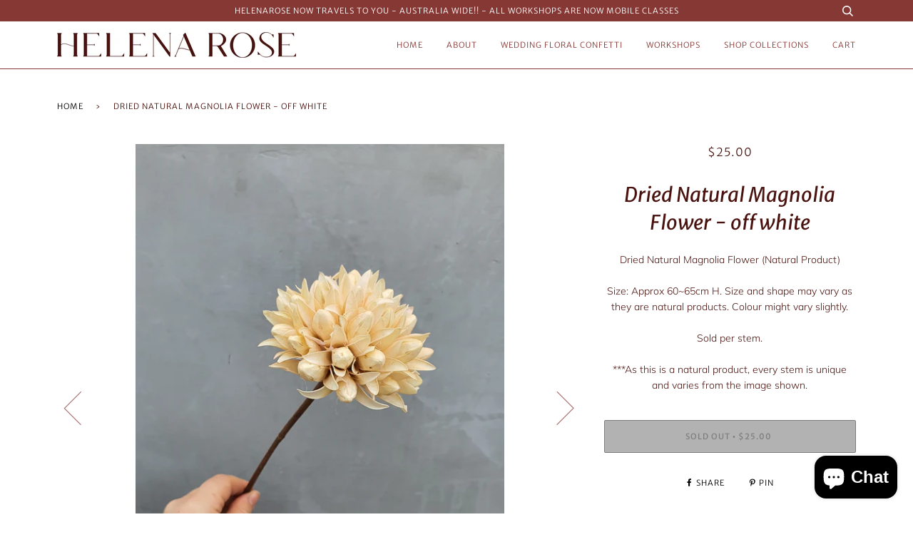

--- FILE ---
content_type: text/css
request_url: https://www.helenarose.com.au/cdn/shop/t/5/assets/ets_instagram_shopping_slider.css?v=72780607149301768311627904068
body_size: 6571
content:
@import"https://maxcdn.bootstrapcdn.com/font-awesome/4.7.0/css/font-awesome.min.css";body.compensate-for-scrollbar{overflow:hidden}.fancybox-active{height:auto}.fancybox-is-hidden{left:-9999px;margin:0;position:absolute!important;top:-9999px;visibility:hidden}.fancybox-container{-webkit-backface-visibility:hidden;height:100%;left:0;outline:0;position:fixed;-webkit-tap-highlight-color:transparent;top:0;-ms-touch-action:manipulation;touch-action:manipulation;transform:translateZ(0);width:100%;z-index:99992}.fancybox-container *{box-sizing:border-box}.fancybox-bg,.fancybox-inner,.fancybox-outer,.fancybox-stage{bottom:0;left:0;position:absolute;right:0;top:0}.fancybox-outer{-webkit-overflow-scrolling:touch;overflow-y:auto}.fancybox-bg{background:#1e1e1e;opacity:0;transition-duration:inherit;transition-property:opacity;transition-timing-function:cubic-bezier(.47,0,.74,.71)}.fancybox-is-open .fancybox-bg{opacity:.9;transition-timing-function:cubic-bezier(.22,.61,.36,1)}.fancybox-caption,.fancybox-infobar,.fancybox-navigation .fancybox-button,.fancybox-toolbar{direction:ltr;opacity:0;position:absolute;transition:opacity .25s ease,visibility 0s ease .25s;visibility:hidden;z-index:99997}.fancybox-show-caption .fancybox-caption,.fancybox-show-infobar .fancybox-infobar,.fancybox-show-nav .fancybox-navigation .fancybox-button,.fancybox-show-toolbar .fancybox-toolbar{opacity:1;transition:opacity .25s ease 0s,visibility 0s ease 0s;visibility:visible}.fancybox-infobar{color:#ccc;font-size:13px;-webkit-font-smoothing:subpixel-antialiased;height:44px;left:0;line-height:44px;min-width:44px;mix-blend-mode:difference;padding:0 10px;pointer-events:none;top:0;-webkit-touch-callout:none;-webkit-user-select:none;-moz-user-select:none;-ms-user-select:none;user-select:none}.fancybox-toolbar{right:0;top:0}.fancybox-stage{direction:ltr;overflow:visible;transform:translateZ(0);z-index:99994}.fancybox-is-open .fancybox-stage{overflow:hidden}.fancybox-slide{-webkit-backface-visibility:hidden;display:none;height:100%;left:0;outline:0;overflow:auto;-webkit-overflow-scrolling:touch;padding:44px;position:absolute;text-align:center;top:0;transition-property:transform,opacity;white-space:normal;width:100%;z-index:99994}.fancybox-slide:before{content:"";display:inline-block;font-size:0;height:100%;vertical-align:middle;width:0}.fancybox-is-sliding .fancybox-slide,.fancybox-slide--current,.fancybox-slide--next,.fancybox-slide--previous{display:block}.fancybox-slide--image{overflow:hidden;padding:44px 0}.fancybox-slide--image:before{display:none}.fancybox-slide--html{padding:6px}.fancybox-content{background:#fff;display:inline-block;margin:0;max-width:100%;overflow:auto;-webkit-overflow-scrolling:touch;padding:44px;position:relative;text-align:left;vertical-align:middle}.fancybox-slide--image .fancybox-content{animation-timing-function:cubic-bezier(.5,0,.14,1);-webkit-backface-visibility:hidden;background:0 0;background-repeat:no-repeat;background-size:100% 100%;left:0;max-width:none;overflow:visible;padding:0;position:absolute;top:0;transform-origin:top left;transition-property:transform,opacity;-webkit-user-select:none;-moz-user-select:none;-ms-user-select:none;user-select:none;z-index:99995}.fancybox-can-zoomOut .fancybox-content{cursor:zoom-out}.fancybox-can-zoomIn .fancybox-content{cursor:zoom-in}.fancybox-can-pan .fancybox-content,.fancybox-can-swipe .fancybox-content{cursor:grab}.fancybox-is-grabbing .fancybox-content{cursor:grabbing}.fancybox-container [data-selectable=true]{cursor:text}.fancybox-image,.fancybox-spaceball{background:0 0;border:0;height:100%;left:0;margin:0;max-height:none;max-width:none;padding:0;position:absolute;top:0;-webkit-user-select:none;-moz-user-select:none;-ms-user-select:none;user-select:none;width:100%}.fancybox-spaceball{z-index:1}.fancybox-slide--iframe .fancybox-content,.fancybox-slide--map .fancybox-content,.fancybox-slide--pdf .fancybox-content,.fancybox-slide--video .fancybox-content{height:100%;overflow:visible;padding:0;width:100%}.fancybox-slide--video .fancybox-content{background:#000}.fancybox-slide--map .fancybox-content{background:#e5e3df}.fancybox-slide--iframe .fancybox-content{background:#fff}.fancybox-iframe,.fancybox-video{background:0 0;border:0;display:block;height:100%;margin:0;overflow:hidden;padding:0;width:100%}.fancybox-iframe{left:0;position:absolute;top:0}.fancybox-error{background:#fff;cursor:default;max-width:400px;padding:40px;width:100%}.fancybox-error p{color:#444;font-size:16px;line-height:20px;margin:0;padding:0}.fancybox-button{background:#1e1e1e99;border:0;border-radius:0;box-shadow:none;cursor:pointer;display:inline-block;height:44px;margin:0;padding:10px;position:relative;transition:color .2s;vertical-align:top;visibility:inherit;width:44px}.fancybox-button,.fancybox-button:link,.fancybox-button:visited{color:#ccc}.fancybox-button:hover{color:#fff}.fancybox-button:focus{outline:0}.fancybox-button.fancybox-focus{outline:1px dotted}.fancybox-button[disabled],.fancybox-button[disabled]:hover{color:#888;cursor:default;outline:0}.fancybox-button div{height:100%}.fancybox-button svg{display:block;height:100%;overflow:visible;position:relative;width:100%}.fancybox-button svg path{fill:currentColor;stroke-width:0}.fancybox-button--fsenter svg:nth-child(2),.fancybox-button--fsexit svg:first-child,.fancybox-button--pause svg:first-child,.fancybox-button--play svg:nth-child(2){display:none}.fancybox-progress{background:#ff5268;height:2px;left:0;position:absolute;right:0;top:0;transform:scaleX(0);transform-origin:0;transition-property:transform;transition-timing-function:linear;z-index:99998}.fancybox-close-small{background:0 0;border:0;border-radius:0;color:#ccc;cursor:pointer;opacity:.8;padding:8px;position:absolute;right:-12px;top:-44px;z-index:401}.fancybox-close-small:hover{color:#fff;opacity:1}.fancybox-slide--html .fancybox-close-small{color:currentColor;padding:10px;right:0;top:0}.fancybox-slide--image.fancybox-is-scaling .fancybox-content{overflow:hidden}.fancybox-is-scaling .fancybox-close-small,.fancybox-is-zoomable.fancybox-can-pan .fancybox-close-small{display:none}.fancybox-navigation .fancybox-button{background-clip:content-box;height:100px;opacity:0;position:absolute;top:calc(50% - 50px);width:70px}.fancybox-navigation .fancybox-button div{padding:7px}.fancybox-navigation .fancybox-button--arrow_left{left:0;left:env(safe-area-inset-left);padding:31px 26px 31px 6px}.fancybox-navigation .fancybox-button--arrow_right{padding:31px 6px 31px 26px;right:0;right:env(safe-area-inset-right)}.fancybox-caption{background:linear-gradient(0deg,rgba(0,0,0,.85) 0,rgba(0,0,0,.3) 50%,rgba(0,0,0,.15) 65%,rgba(0,0,0,.075) 75.5%,rgba(0,0,0,.037) 82.85%,rgba(0,0,0,.019) 88%,transparent);bottom:0;color:#eee;font-size:14px;font-weight:400;left:0;line-height:1.5;padding:75px 44px 25px;pointer-events:none;right:0;text-align:center;z-index:99996}@supports (padding:max(0px)){.fancybox-caption{padding:75px max(44px,env(safe-area-inset-right)) max(25px,env(safe-area-inset-bottom)) max(44px,env(safe-area-inset-left))}}.fancybox-caption--separate{margin-top:-50px}.fancybox-caption__body{max-height:50vh;overflow:auto;pointer-events:all}.fancybox-caption a,.fancybox-caption a:link,.fancybox-caption a:visited{color:#ccc;text-decoration:none}.fancybox-caption a:hover{color:#fff;text-decoration:underline}.fancybox-loading{animation:a 1s linear infinite;background:0 0;border:4px solid #888;border-bottom-color:#fff;border-radius:50%;height:50px;left:50%;margin:-25px 0 0 -25px;opacity:.7;padding:0;position:absolute;top:50%;width:50px;z-index:99999}@keyframes a{to{transform:rotate(1turn)}}.fancybox-animated{transition-timing-function:cubic-bezier(0,0,.25,1)}.fancybox-fx-slide.fancybox-slide--previous{opacity:0;transform:translate3d(-100%,0,0)}.fancybox-fx-slide.fancybox-slide--next{opacity:0;transform:translate3d(100%,0,0)}.fancybox-fx-slide.fancybox-slide--current{opacity:1;transform:translateZ(0)}.fancybox-fx-fade.fancybox-slide--next,.fancybox-fx-fade.fancybox-slide--previous{opacity:0;transition-timing-function:cubic-bezier(.19,1,.22,1)}.fancybox-fx-fade.fancybox-slide--current{opacity:1}.fancybox-fx-zoom-in-out.fancybox-slide--previous{opacity:0;transform:scale3d(1.5,1.5,1.5)}.fancybox-fx-zoom-in-out.fancybox-slide--next{opacity:0;transform:scale3d(.5,.5,.5)}.fancybox-fx-zoom-in-out.fancybox-slide--current{opacity:1;transform:scaleX(1)}.fancybox-fx-rotate.fancybox-slide--previous{opacity:0;transform:rotate(-1turn)}.fancybox-fx-rotate.fancybox-slide--next{opacity:0;transform:rotate(1turn)}.fancybox-fx-rotate.fancybox-slide--current{opacity:1;transform:rotate(0)}.fancybox-fx-circular.fancybox-slide--previous{opacity:0;transform:scale3d(0,0,0) translate3d(-100%,0,0)}.fancybox-fx-circular.fancybox-slide--next{opacity:0;transform:scale3d(0,0,0) translate3d(100%,0,0)}.fancybox-fx-circular.fancybox-slide--current{opacity:1;transform:scaleX(1) translateZ(0)}.fancybox-fx-tube.fancybox-slide--previous{transform:translate3d(-100%,0,0) scale(.1) skew(-10deg)}.fancybox-fx-tube.fancybox-slide--next{transform:translate3d(100%,0,0) scale(.1) skew(10deg)}.fancybox-fx-tube.fancybox-slide--current{transform:translateZ(0) scale(1)}@media (max-height:576px){.fancybox-slide{padding-left:6px;padding-right:6px}.fancybox-slide--image{padding:6px 0}.fancybox-close-small{right:-6px}.fancybox-slide--image .fancybox-close-small{background:#4e4e4e;color:#f2f4f6;height:36px;opacity:1;padding:6px;right:0;top:0;width:36px}.fancybox-caption{padding-left:12px;padding-right:12px}@supports (padding:max(0px)){.fancybox-caption{padding-left:max(12px,env(safe-area-inset-left));padding-right:max(12px,env(safe-area-inset-right))}}}.fancybox-share{background:#f4f4f4;border-radius:3px;max-width:90%;padding:30px;text-align:center}.fancybox-share h1{color:#222;font-size:35px;font-weight:700;margin:0 0 20px}.fancybox-share p{margin:0;padding:0}.fancybox-share__button{border:0;border-radius:3px;display:inline-block;font-size:14px;font-weight:700;line-height:40px;margin:0 5px 10px;min-width:130px;padding:0 15px;text-decoration:none;transition:all .2s;-webkit-user-select:none;-moz-user-select:none;-ms-user-select:none;user-select:none;white-space:nowrap}.fancybox-share__button:link,.fancybox-share__button:visited{color:#fff}.fancybox-share__button:hover{text-decoration:none}.fancybox-share__button--fb{background:#3b5998}.fancybox-share__button--fb:hover{background:#344e86}.fancybox-share__button--pt{background:#bd081d}.fancybox-share__button--pt:hover{background:#aa0719}.fancybox-share__button--tw{background:#1da1f2}.fancybox-share__button--tw:hover{background:#0d95e8}.fancybox-share__button svg{height:25px;margin-right:7px;position:relative;top:-1px;vertical-align:middle;width:25px}.fancybox-share__button svg path{fill:#fff}.fancybox-share__input{background:0 0;border:0;border-bottom:1px solid #d7d7d7;border-radius:0;color:#5d5b5b;font-size:14px;margin:10px 0 0;outline:0;padding:10px 15px;width:100%}.fancybox-thumbs{background:#ddd;bottom:0;display:none;margin:0;-webkit-overflow-scrolling:touch;-ms-overflow-style:-ms-autohiding-scrollbar;padding:2px 2px 4px;position:absolute;right:0;-webkit-tap-highlight-color:transparent;top:0;width:212px;z-index:99995}.fancybox-thumbs-x{overflow-x:auto;overflow-y:hidden}.fancybox-show-thumbs .fancybox-thumbs{display:block}.fancybox-show-thumbs .fancybox-inner{right:212px}.fancybox-thumbs__list{font-size:0;height:100%;list-style:none;margin:0;overflow-x:hidden;overflow-y:auto;padding:0;position:absolute;position:relative;white-space:nowrap;width:100%}.fancybox-thumbs-x .fancybox-thumbs__list{overflow:hidden}.fancybox-thumbs-y .fancybox-thumbs__list::-webkit-scrollbar{width:7px}.fancybox-thumbs-y .fancybox-thumbs__list::-webkit-scrollbar-track{background:#fff;border-radius:10px;box-shadow:inset 0 0 6px #0000004d}.fancybox-thumbs-y .fancybox-thumbs__list::-webkit-scrollbar-thumb{background:#2a2a2a;border-radius:10px}.fancybox-thumbs__list a{-webkit-backface-visibility:hidden;backface-visibility:hidden;background-color:#0000001a;background-position:50%;background-repeat:no-repeat;background-size:cover;cursor:pointer;float:left;height:75px;margin:2px;max-height:calc(100% - 8px);max-width:calc(50% - 4px);outline:0;overflow:hidden;padding:0;position:relative;-webkit-tap-highlight-color:transparent;width:100px}.fancybox-thumbs__list a:before{border:6px solid #ff5268;bottom:0;content:"";left:0;opacity:0;position:absolute;right:0;top:0;transition:all .2s cubic-bezier(.25,.46,.45,.94);z-index:99991}.fancybox-thumbs__list a:focus:before{opacity:.5}.fancybox-thumbs__list a.fancybox-thumbs-active:before{opacity:1}@media (max-width:576px){.fancybox-thumbs{width:110px}.fancybox-show-thumbs .fancybox-inner{right:110px}.fancybox-thumbs__list a{max-width:calc(100% - 10px)}}.slick-slider{position:relative;display:block;box-sizing:border-box;-webkit-user-select:none;-moz-user-select:none;-ms-user-select:none;user-select:none;-webkit-touch-callout:none;-khtml-user-select:none;-ms-touch-action:pan-y;touch-action:pan-y;-webkit-tap-highlight-color:transparent}.slick-list{position:relative;display:block;overflow:hidden;margin:0;padding:0}.slick-list:focus{outline:0}.slick-list.dragging{cursor:pointer;cursor:hand}.slick-slider .slick-list,.slick-slider .slick-track{-webkit-transform:translate3d(0,0,0);-moz-transform:translate3d(0,0,0);-ms-transform:translate3d(0,0,0);-o-transform:translate3d(0,0,0);transform:translateZ(0)}.slick-track{position:relative;top:0;left:0;display:block;margin-right:auto}.slick-track:after,.slick-track:before{display:table;content:""}.slick-track:after{clear:both}.slick-loading .slick-track{visibility:hidden}.slick-slide{display:none;float:left;height:100%;min-height:1px}[dir=rtl] .slick-slide{float:right}.slick-slide img{display:block}.slick-slide.slick-loading img{display:none}.slick-slide.dragging img{pointer-events:none}.slick-initialized .slick-slide{display:block}.slick-loading .slick-slide{visibility:hidden}.slick-vertical .slick-slide{display:block;height:auto;border:1px solid transparent}.slick-arrow.slick-hidden{display:none}.ets-iss-section{background:#fff;padding:25px 0;display:none}.shopify-section.ets-iss-section{display:none}@media (max-width:991px){.ets-iss-section{padding:20px 15px}}.ets-instagram-ss{display:inline-block;width:100%}img.ets-iss-img{max-width:none}.eiss-item{float:left;display:block}.eiss-col-1{width:8.33333333%}.eiss-col-2{width:16.66666667%}.eiss-col-3{width:25%}.eiss-col-4{width:33.33333333%}.eiss-col-6{width:50%}.eiss-col-12,.eiss-slick-slide.slick-slider .eiss-col-1,.eiss-slick-slide.slick-slider .eiss-col-12,.eiss-slick-slide.slick-slider .eiss-col-2,.eiss-slick-slide.slick-slider .eiss-col-3,.eiss-slick-slide.slick-slider .eiss-col-4,.eiss-slick-slide.slick-slider .eiss-col-6{width:100%}.eiss-loadmore-box{width:100%;text-align:center;padding:35px 0;display:inline-block}.eiss-btn-loadmore{background:-webkit-gradient(linear,left top,left bottom,from(white),to(#f9fafb));background:linear-gradient(to bottom,#fff,#f9fafb);border:1px solid #c4cdd5;-webkit-box-shadow:0 1px 0 0 rgba(22,29,37,.05);box-shadow:0 1px #161d250d;border-radius:3px;line-height:1.6rem;color:#212b36;-webkit-transition-property:background,border,-webkit-box-shadow;transition-property:background,border,-webkit-box-shadow;transition-property:background,border,box-shadow;transition-property:background,border,box-shadow,-webkit-box-shadow;-webkit-transition-timing-function:cubic-bezier(.64,0,.35,1);transition-timing-function:cubic-bezier(.64,0,.35,1);-webkit-transition-duration:.2s;transition-duration:.2s;-webkit-tap-highlight-color:transparent}.eiss-btn-loadmore:focus,.eiss-btn-loadmore:hover{background:-webkit-gradient(linear,left top,left bottom,from(#f9fafb),to(#f4f6f8));background:linear-gradient(to bottom,#f9fafb,#f4f6f8);border-color:#c4cdd5;-webkit-box-shadow:0 1px 0 0 rgba(22,29,37,.05);box-shadow:0 1px #161d250d;color:#212b36;outline:0}.eiss-outer-img{position:relative;width:100%;height:100%;display:block;overflow:hidden}.eiss-photo-params{position:absolute;bottom:0;width:100%;height:30px;padding:3px 10px;background:#0000 linear-gradient(transparent,#0000002e,#0006) repeat scroll 0 0;background:#0000 -o-linear-gradient(transparent,rgba(0,0,0,.18),rgba(0,0,0,.4)) repeat scroll 0 0;background:#0000 -webkit-linear-gradient(transparent,rgba(0,0,0,.18),rgba(0,0,0,.4)) repeat scroll 0 0;color:#fff}.eiss-outer-img .eiss-photo-params{bottom:0}.eiss-photo-params:before{content:"";position:absolute;top:0;left:0;width:100%;height:1px;background:#fff3}.eiss-photo-params .eiss-comments,.eiss-photo-params .eiss-likes{margin-right:10px;float:left;cursor:initial}.eiss-photo-params .eiss-likes:before{content:"\f08a";font-family:fontawesome;font-size:13px;padding-right:3px}.eiss-photo-params .eiss-comments:before{content:"\f0e5";font-family:fontawesome;font-size:13px;padding-right:3px}a.eiss-view-photo-detail{color:#fff;float:right;cursor:pointer;font-size:0;border-color:transparent!important}a.eiss-view-photo-detail:focus,a.eiss-view-photo-detail:hover{color:#ddd}.eiss-view-photo-detail:before{content:"\f16d";font-family:Fontawesome;font-size:16px}.eiss-img-sm .eiss-photo-params{height:20px;padding:2px 5px;line-height:18px}.eiss-img-sm .eiss-photo-params .eiss-comments,.eiss-img-sm .eiss-photo-params .eiss-likes{margin-right:5px;font-size:12px}.eiss-img-sm .eiss-photo-params .eiss-comment:before,.eiss-img-sm .eiss-photo-params .eiss-likes:before{font-size:12px}.eiss-img-sm .eiss-photo-params a.eiss-view-photo-detail{text-decoration:none}.eiss-img-sm .eiss-view-photo-detail:before{font-size:13px}.eiss-img-xs .eiss-photo-params{height:18px;padding:2px 5px}.eiss-img-xs .eiss-photo-params .eiss-comments,.eiss-img-xs .eiss-photo-params .eiss-likes{margin-right:5px;font-size:11px}.eiss-img-xs .eiss-photo-params .eiss-comments:before,.eiss-img-xs .eiss-photo-params .eiss-likes:before{font-size:10px}.eiss-img-xs .eiss-photo-params a.eiss-view-photo-detail{text-decoration:none}.eiss-img-xs .eiss-view-photo-detail:before{font-size:11px}.eiss-loader{border:3px solid #f3f3f3;border-radius:50%;border-top:3px solid #999;border-bottom:3px solid #999;width:30px;height:30px;-webkit-animation:eiss-spin 2s linear infinite;animation:eiss-spin 1s linear infinite;display:inline-block}@-webkit-keyframes eiss-spin{0%{-webkit-transform:rotate(0)}to{-webkit-transform:rotate(360deg)}}@keyframes eiss-spin{0%{transform:rotate(0)}to{transform:rotate(360deg)}}.eiss-loading{width:100%;padding:15px;text-align:center;display:inline-block}.ets-iss-section-heading{width:100%;display:inline-block;padding-bottom:15px}.ets-iss-section-heading.heading-center{text-align:center;padding-bottom:30px}.eiss-section-heading-title{display:block;float:left;width:auto}.ets-iss-section-heading.heading-center .eiss-section-heading-title{float:initial;width:100%}.ets-iss-setion-title{text-transform:uppercase;color:#333;font-weight:700;font-size:24px;margin-bottom:15px!important}.ets-iss-section-heading.heading-center .eiss-section-heading-title .ets-iss-setion-title{margin-bottom:5px!important}.ets-iss-section a:after,.ets-iss-section a:before{border:none!important}a.eiss-fancybox-item{position:initial;opacity:1}a.eiss-link-profile{font-style:italic;color:#999;transition:all ease .1s;font-size:14px;border:none!important;text-decoration:none}a.eiss-link-profile:hover{color:#2fb5d2}.eiss-btn-link-profile,a.eiss-btn-link-profile{padding:5px 15px!important;border:1px solid #c2002e;background:#c2002e;color:#fff;border-radius:3px;transition:all ease .1s;float:right;text-decoration:none}.eiss-btn-link-profile:focus,.eiss-btn-link-profile:hover,a.eiss-btn-link-profile:focus,a.eiss-btn-link-profile:hover{background:#910011;color:#f2f2f2;border-color:#910011}.eiss-btn-link-profile:before{content:"\f16d";font-family:Fontawesome;margin-right:7px}.eiss-link-image-grab{background:#c2002e;border:1px solid #c2002e;border-radius:3px;color:#fff;display:none;padding:4px 10px;font-size:12px;text-transform:uppercase;position:absolute;top:45%;left:38%}.eiss-link-image-grab:before{content:"\f16d";display:inline-block;font-family:FontAwesome;text-align:center;margin-right:3px}.eiss-link-image-grab:focus,.eiss-link-image-grab:hover,a.eiss-link-image-grab:focus,a.eiss-link-image-grab:hover{color:#f2f2f2;background:#910011;border-color:#910011}.eiss-outer-img:hover .eiss-link-image-grab{display:block}.eiss-play-icon{position:absolute;top:50%;left:50%}.eiss-play-icon:before{position:absolute;top:50%;left:50%;transform:translate3d(-50%,-50%,0);-webkit-transform:translate3d(-50%,-50%,0);font-family:Fontawesome;font-size:25px;color:#1e1e1ecc;opacity:.4;width:44px;content:"\f04b";height:44px;background-color:#fff;line-height:44px;text-align:center;padding-left:5px;border-radius:50%}.eiss-img-sm .eiss-play-icon:before,.eiss-img-xs .eiss-play-icon:before{width:34px;height:34px;line-height:34px;font-size:20px}.eiss-text-loading{position:relative;top:-8px}.eiss-fancybox.fancybox-is-open .fancybox-stage{overflow:auto;text-align:center}.eiss-fancybox .eiss-fancybox-slide{width:100%;float:none;height:auto;padding-left:calc((100% - 1100px)/2);padding-right:calc((100% - 1100px)/2);text-align:center;box-sizing:border-box}.eiss-fancybox .fancybox-inner{height:100%;float:left;width:100%}.eiss-fancybox .fancybox-content{position:relative!important;transform:none!important;height:auto!important;z-index:1;width:55%!important;float:left;opacity:0;background-color:transparent;cursor:default!important}.eiss-fancybox .fancybox-content .fancybox-image,.eiss-fancybox .fancybox-content .fancybox-video{height:auto;max-height:100%;position:static;max-width:100%;float:left}.eiss-fancybox .eiss-fancybox-popup-left{float:left;height:100%;margin:0;overflow:auto;position:relative;right:0;width:45%;background:#fff;padding:0;opacity:0}.eiss-fancybox-desc{text-align:left;padding:16px 16px 0;font-size:13px;display:inline-block;width:100%;word-break:break-word;color:#333}.eiss-fancybox-desc a.eiss-photo-tag,.eiss-fancybox-post-comments .eiss-comment-item .eiss-comment-text .eiss-photo-tag{color:#3897f0}.eiss-fancybox-desc a.eiss-photo-tag:focus,.eiss-fancybox-desc a.eiss-photo-tag:hover,.eiss-fancybox-post-comments .eiss-comment-item .eiss-comment-text .eiss-photo-tag:focus,.eiss-fancybox-post-comments .eiss-comment-item .eiss-comment-text .eiss-photo-tag:hover{color:#3897f0;text-decoration:underline;opacity:1}.eiss-fancybox .fancybox-close-small{display:none}@media (max-width:1231px){.eiss-fancybox .eiss-fancybox-slide{padding-left:30px;padding-right:30px}}@media (max-width:767px){.eiss-fancybox .fancybox-content{width:100%!important}.eiss-fancybox .eiss-fancybox-popup-left{width:100%!important;top:-7px;height:auto!important}.eiss-fancybox .eiss-fancybox-slide{padding-left:15px;padding-right:15px}}@media (max-width:575px){.eiss-section-heading-title{width:100%;margin-bottom:12px}.ets-iss-setion-title{margin-bottom:5px}a.eiss-btn-link-profile{display:block;float:left;font-size:13px}}.eiss-slick-slide.slick-slider .slick-prev{left:0}.eiss-slick-slide.slick-slider .slick-prev:before{content:"\f104";font-family:FontAwesome;font-size:18px}.eiss-slick-slide.slick-slider .slick-next{right:0}.eiss-slick-slide.slick-slider .slick-next:before{content:"\f105";font-family:FontAwesome;font-size:18px}.eiss-slick-slide.slick-slider .slick-next,.eiss-slick-slide.slick-slider .slick-prev{color:#333;font-size:0!important;z-index:2;width:35px;height:35px;background:#ffffffd9;visibility:hidden;transition:all ease .1s;position:absolute;top:50%;transform:translateY(-50%)}.eiss-slick-slide.slick-slider .slick-arrow{top:50%;transform:translateY(-50%);margin:0;color:#333;font-size:0;z-index:2;width:35px;height:35px;background-color:#ffffffd9;visibility:hidden;transition:all ease .1s;border-radius:0;border:none;position:absolute}.eiss-slick-slide.slick-slider .slick-arrow:before{line-height:18px}.eiss-slick-slide.slick-slider:hover .slick-next,.eiss-slick-slide.slick-slider:hover .slick-prev{visibility:visible}.eiss-slick-slide.slick-slider.eiss-slick-small .slick-next,.eiss-slick-slide.slick-slider.eiss-slick-small .slick-prev{width:15px;height:20px}.eiss-header-sm .eiss-btn-link-profile,.eiss-header-sm a.eiss-btn-link-profile{font-size:13px}.eiss-header-sm.ets-iss-section-heading{padding-bottom:5px}.eiss-header-sm .ets-iss-setion-title{margin-bottom:5px!important;font-size:18px}.eiss-header-sm .eiss-link-profile{font-size:13px}.eiss-fancybox a:active,.eiss-fancybox a:focus,.eiss-fancybox a:hover,.ets-iss-photos a:active,.ets-iss-photos a:focus,.ets-iss-photos a:hover{opacity:1}@media (max-width:767px){.eiss-img-sm a.eiss-btn-link-profile,.eiss-img-sm.eiss-btn-link-profile,.eiss-img-xs a.eiss-btn-link-profile,.eiss-img-xs.eiss-btn-link-profile{display:block!important;float:left!important;font-size:13px;margin-top:10px}}.eiss-fancybox-slide.fancybox-slide--video.fancybox-slide--current .fancybox-content:focus .eiss-photo-params,.eiss-fancybox-slide.fancybox-slide--video.fancybox-slide--current .fancybox-content:hover .eiss-photo-params{display:none}.eiss-fancybox .fancybox-content{cursor:default!important}.eiss-product-tag-item{position:absolute;font-size:12px;color:#fff!important;width:20px;height:20px;background:#000;border:1px solid #fff;text-align:center;line-height:18px;border-radius:50%;transition:all ease .1s;cursor:pointer}.eiss-product-tag-item.hidden{display:none}@media (min-width:769px){.eiss-tagged-product-item:focus,.eiss-tagged-product-item:hover{background:#000;color:#fff}}.eiss-tagged-product-item.tag-hover{background:#000;color:#fff}.eiss-tagged-product-item.tag-hover .eiss-tagged-product-item__body .eiss-product-title{color:#fff}.eiss-tagged-product-item:after{border-bottom:5px solid transparent;border-right:5px solid #fff;border-top:5px solid transparent;content:"";position:absolute;right:100%;top:50%;transform:translateY(-50%);-o-transform:translateY(-50%);-webkit-transform:translateY(-50%);transition:all ease .1s}.eiss-tagged-product-item:before{border-bottom:6px solid transparent;border-right:6px solid #ddd;border-top:6px solid transparent;content:"";position:absolute;right:100%;top:50%;transform:translateY(-50%);-o-transform:translateY(-50%);-webkit-transform:translateY(-50%);transition:all ease .1s}.eiss-tagged-product-item.tag-hover:after,.eiss-tagged-product-item.tag-hover:before{border-right-color:#000}.eiss-list-tagged-products__results.video-tags .eiss-tagged-product-item:after,.eiss-list-tagged-products__results.video-tags .eiss-tagged-product-item:before{border:none}.eiss-tagged-product-item .eiss-tagged-product-item__image{width:55px;height:55px;float:left;background:#ddd}.eiss-tagged-product-item .eiss-tagged-product-item__image img{width:100%;height:100%;object-fit:cover}.eiss-tagged-product-item .eiss-tagged-product-item__body{width:calc(100% - 155px);height:auto;float:left;padding:0 10px;text-align:left}.eiss-tagged-product-item .eiss-tagged-product-item__body .eiss-product-title{font-weight:700;font-size:14px;display:block;width:100%;overflow:hidden;color:#333}.eiss-tagged-product-item .eiss-tagged-product-item__body .eiss-variant-title{font-size:14px;display:block;width:100%;color:#999;overflow:hidden}.eiss-tagged-product-item .eiss-tagged-product-item__action{float:left;width:100px;height:55px;text-align:center;line-height:55px;font-size:13px}.eiss-list-tagged-products__results{padding:16px 16px 16px 44px;float:left;width:100%;position:relative}.eiss-list-tagged-products__results:after{content:"";height:1px;background:#eee;position:absolute;bottom:0;left:15px;right:15px}.eiss-list-tagged-products__results.video-tags{padding-left:16px}.eiss-list-tagged-products__results .eiss-tagged-product-point{position:absolute;left:-28px;top:calc(50% - 10px);width:20px;height:20px;background:#000;border:1px solid #fff;border-radius:50%;color:#fff;line-height:18px;font-size:12px;cursor:default}.eiss-fancybox-popup-left .eiss-list-product-tagged{float:left;width:100%;height:calc(100% - 65px)!important;overflow-y:auto}.eiss-fancybox-popup-left__footer{float:left;width:100%;text-align:left;position:absolute;bottom:0;left:0;padding:0;background:#fff}.eiss-fancybox-popup-left__footer_action{padding:16px;float:left;width:100%;line-height:13px;font-size:13px;color:#999;position:relative}.eiss-fancybox-popup-left__footer_action:before{content:"";height:1px;background:#eee;position:absolute;top:0;left:15px;right:15px}a.eiss-target-photo-link{color:#333;font-size:13px;line-height:30px}a.eiss-target-photo-link:before{content:"\f16d";font-family:Fontawesome;margin-right:6px}a.eiss-target-photo-link:focus,a.eiss-target-photo-link:hover{color:#3897f0;text-decoration:none}.eiss-tagged-product-item{float:left;width:100%;padding:0;border:1px solid #ddd;margin-bottom:8px;cursor:pointer;transition:all ease .1s;position:relative}a.eiss-link-target-product{color:#333;padding:5px;transition:all ease .1s;display:block;width:100%;float:left}@media (min-width:769px){a.eiss-link-target-product:focus,a.eiss-link-target-product:hover{color:#fff}}.eiss-product-tag-item.tag-hover,.eiss-product-tag-item:focus,.eiss-product-tag-item:hover{background:#fff;color:#333;border-color:#fff}.eiss-tagged-product-item.tag-hover a.eiss-link-target-product{color:#fff}.eiss-box-outer-tag-photo{position:relative;float:left}.eiss-opacity-hide{visibility:hidden}.eiss-item.eiss-opacity-hide{transition:height ease .2s}.eiss-item.eiss-opacity-hide img.ets-iss-img{visibility:hidden}.eiss-item.eiss-opacity-hide .eiss-outer-img:before{font-family:FontAwesome;content:"\f16d";color:#fff;font-size:40px;width:100%;height:100%;background:#fff;position:absolute;top:0;left:0;z-index:1;text-align:center;padding-top:calc(50% - 25px);background-image:linear-gradient(to right bottom,#ccc,#d9d9d9,#e5e5e5,#f2f2f2,#fff);background-size:400% 400%;-webkit-animation:Gradient 2s ease infinite;-moz-animation:Gradient 2s ease infinite;animation:Gradient 2s ease infinite}@-webkit-keyframes Gradient{0%{background-position:0 50%}50%{background-position:100% 50%}to{background-position:0 50%}}@-moz-keyframes Gradient{0%{background-position:0 50%}50%{background-position:100% 50%}to{background-position:0 50%}}@keyframes Gradient{0%{background-position:0 50%}50%{background-position:100% 50%}to{background-position:0 50%}}button.eiss-btn-tagged-product-add-card{position:absolute;top:15px;right:10px;padding:5px 10px;border:2px solid #fff;background:#000;color:#fff;display:none;transition:all ease .1s;font-size:12px}button.eiss-btn-tagged-product-add-card:before{content:"\f217";font-family:FontAwesome;margin-right:10px}.eiss-tagged-product-item:hover button.eiss-btn-tagged-product-add-card{display:block}button.eiss-btn-tagged-product-add-card:focus,button.eiss-btn-tagged-product-add-card:hover{background:#fff;color:#000;outline:0}.ets-instagram-ss .eiss-outer-img:hover img.eiss-filter-greyout-hover,.ets-instagram-ss img.eiss-filter-greyout{filter:grayscale(1);-o-filter:grayscale(1);-ms-filter:grayscale(1);-moz-filter:grayscale(1);-webkit-filter:grayscale(1)}.ets-instagram-ss .eiss-outer-img:hover img.eiss-filter-sepia-hover,.ets-instagram-ss img.eiss-filter-sepia{filter:sepia(50%);-o-filter:sepia(50%);-ms-filter:sepia(50%);-moz-filter:sepia(50%);-webkit-filter:sepia(50%)}.ets-instagram-ss .eiss-outer-img:hover img.eiss-filter-saturate-hover,.ets-instagram-ss img.eiss-filter-saturate{filter:saturate(2);-o-filter:saturate(2);-ms-filter:saturate(2);-moz-filter:saturate(2);-webkit-filter:saturate(2)}.ets-instagram-ss .eiss-outer-img:hover img.eiss-filter-contrast-hover,.ets-instagram-ss img.eiss-filter-contrast{filter:contrast(130%);-o-filter:contrast(130%);-ms-filter:contrast(130%);-moz-filter:contrast(130%);-webkit-filter:contrast(130%)}.ets-instagram-ss .eiss-outer-img:hover img.eiss-filter-hue-rotate-hover,.ets-instagram-ss img.eiss-filter-hue-rotate{filter:hue-rotate(30deg);-o-filter:hue-rotate(30deg);-ms-filter:hue-rotate(30deg);-moz-filter:hue-rotate(30deg);-webkit-filter:hue-rotate(30deg)}.ets-instagram-ss .eiss-outer-img:hover img.eiss-filter-opacity-hover,.ets-instagram-ss img.eiss-filter-opacity{filter:opacity(.7);-o-filter:opacity(.7);-ms-filter:opacity(.7);-moz-filter:opacity(.7);-webkit-filter:opacity(.7)}.ets-instagram-ss .eiss-outer-img:hover img.eiss-filter-invert-hover,.ets-instagram-ss img.eiss-filter-invert{filter:invert(20%);-o-filter:invert(20%);-ms-filter:invert(20%);-moz-filter:invert(20%);-webkit-filter:invert(20%)}.ets-instagram-ss .eiss-outer-img:hover img.eiss-filter-blur-hover,.ets-instagram-ss img.eiss-filter-blur{filter:blur(2px);-o-filter:blur(2px);-ms-filter:blur(2px);-moz-filter:blur(2px);-webkit-filter:blur(2px)}.ets-instagram-ss .eiss-outer-img:hover img.eiss-filter-brightness-hover,.ets-instagram-ss img.eiss-filter-brightness{filter:brightness(120%);-o-filter:brightness(120%);-ms-filter:brightness(120%);-moz-filter:brightness(120%);-webkit-filter:brightness(120%)}.ets-instagram-ss .eiss-outer-img:hover img.eiss-filter-default-hover{filter:none}.eiss-hidden-photo{position:absolute;opacity:0;z-index:-1;visibility:hidden}.eiss-toast{position:fixed;top:100px;z-index:9999999999;left:0;width:100%;text-align:center}.eiss-toast-content{padding:10px 25px;border-radius:25px;color:#fff;font-size:14px;width:auto;margin:0 auto;background:#000c;display:inline-block;position:relative}.eiss-toast .close{color:#ccc;font-size:25px;position:absolute;right:15px;top:0;cursor:pointer}.eiss-toast .eiss-toast-body{padding-right:18px}.eiss-toast a{color:#fff;text-decoration:underline}.eiss-toast a:focus,.eiss-toast a:hover{color:#fff;text-decoration:underline}.eiss-caption-tagged-product{color:#333;font-size:16px;text-align:left;font-weight:700;padding:16px 16px 0;float:left;width:100%}.eiss-img-sm .eiss-product-tag-item,.eiss-img-xs .eiss-product-tag-item{width:13px;height:13px;line-height:12px;font-size:8px}@media (max-width:768px){.eiss-fancybox-popup-left__footer{position:relative}.eiss-fancybox-popup-left .eiss-list-product-tagged{height:auto!important}.eiss-tagged-product-item .eiss-tagged-product-item__body .eiss-product-title,.eiss-tagged-product-item .eiss-tagged-product-item__body .eiss-variant-title{font-size:12px}button.eiss-btn-tagged-product-add-card.cart-modile{bottom:initial;right:initial;background:#000000e6;width:auto;height:25px;font-size:12px;border:1px solid #fff;color:#fff;display:inline-block;top:initial;text-align:center;padding:0 15px;position:relative}button.eiss-btn-tagged-product-add-card.cart-modile:before{margin:0}.eiss-fancybox .fancybox-toolbar,.eiss-fancybox button.fancybox-button.fancybox-button--arrow_left,.eiss-fancybox button.fancybox-button.fancybox-button--arrow_right{visibility:visible;opacity:1}.eiss-toast{bottom:20px;top:initial}.eiss-toast-content{border-radius:6px}.eiss-slick-slide.slick-slider .slick-arrow{visibility:visible}}body.fancybox-active{overflow:hidden}@media (max-width:768px){.eiss-tagged-product-item .eiss-tagged-product-item__body .eiss-product-title,.eiss-tagged-product-item .eiss-tagged-product-item__body .eiss-variant-title{font-size:12px}.eiss-list-tagged-products__results{padding-bottom:10px;padding-left:20px}.eiss-list-tagged-products__results .eiss-tagged-product-point{left:-21px;line-height:14px;font-size:10px;width:16px;height:16px;top:calc(51% - 8px)}.eiss-tagged-product-item .eiss-tagged-product-item__action{width:80px;font-size:12px;line-height:2;text-align:center;display:flex;flex-wrap:wrap;justify-content:center}.eiss-tagged-product-item .eiss-tagged-product-item__body{width:calc(100% - 138px)}}@media (max-width:320px){.eiss-tagged-product-item .eiss-tagged-product-item__body .eiss-product-title,.eiss-tagged-product-item .eiss-tagged-product-item__body .eiss-variant-title{font-size:10px}.eiss-tagged-product-item .eiss-tagged-product-item__action{width:80px;font-size:10px}.eiss-tagged-product-item .eiss-tagged-product-item__action{width:60px;font-size:10px}.eiss-tagged-product-item .eiss-tagged-product-item__body{width:calc(100% - 120px)}}.ets-iss-aler-no-photo{text-align:center;padding:20px 0}.eiss-fancybox-show-nav{opacity:1;visibility:visible}.eiss-fancybox-userdata{padding:15px;float:left;width:100%;display:flex;position:relative}.eiss-fancybox-userdata:after{content:"";height:1px;background:#eee;left:15px;right:15px;position:absolute;bottom:0}.eiss-fancybox-userdata .eiss-userprofile{float:left;display:block;width:28px;height:28px;margin-right:16px}.eiss-fancybox-userdata .eiss-userprofile .eiss-user-avatar{width:100%;height:100%;object-fit:cover;border-radius:50%}.eiss-fancybox-userdata .eiss-username{float:left;display:block;width:calc(100% - 130px);padding:5px 0;overflow:hidden;text-align:left;flex:1 1 auto}.eiss-fancybox-userdata .eiss-username,.eiss-fancybox-userdata .eiss-username a{color:#333;font-size:13px;font-weight:700}.eiss-fancybox-userdata .eiss-user-follow{float:left;display:block;width:auto;font-size:13px;padding:5px 0;margin-left:16px}.eiss-fancybox-userdata .eiss-user-follow .eiss-link-follow{color:#fff;padding:7px 16px;background:#17b2f5;border-radius:3px}.eiss-fancybox-userdata .eiss-user-follow .eiss-link-follow:focus,.eiss-fancybox-userdata .eiss-user-follow .eiss-link-follow:hover{background:#0298dc}.eiss-fancybox-post-comments{padding:16px 16px 0;float:left;width:100%}.eiss-fancybox-post-comments .eiss-comment-item{float:left;width:100%;text-align:left}.eiss-fancybox-post-comments .eiss-comment-item .eiss-comment-text,.eiss-fancybox-post-comments .eiss-comment-item .eiss-comment-user{width:auto;display:unset}.eiss-fancybox-post-comments .eiss-comment-item .eiss-comment-user,.eiss-fancybox-post-comments .eiss-comment-item .eiss-comment-user a{font-weight:700;font-size:13px;color:#333}.eiss-fancybox-post-comments .eiss-comment-item .eiss-comment-user a.link-profile-comment{margin-right:5px}.eiss-fancybox-post-comments .eiss-comment-item .eiss-comment-user a img.img-comment{width:32px;height:32px;border-radius:50%}.eiss-fancybox-post-comments .eiss-comment-item .eiss-comment-text{margin-left:8px;font-size:13px}.eiss-comment-loader{border:2px solid #666;border-radius:50%;border-top:2px solid #fff;width:20px;height:20px;-webkit-animation:spin 1s linear infinite;animation:spin 1s linear infinite;margin:0 auto}@-webkit-keyframes eiss-comment-spin{0%{-webkit-transform:rotate(0)}to{-webkit-transform:rotate(360deg)}}@keyframes eiss-comment-spin{0%{transform:rotate(0)}to{transform:rotate(360deg)}}.eiss-comment-loading{width:100%;float:left;text-align:center}.eiss-comments-saved{display:none}.eiss-btn-show-slide-photo{padding:5px 10px;max-width:90%;border:1px solid rgba(255,255,255,.9);border-radius:4px;background:#ffffffe6;color:#333;position:absolute;top:50%;left:50%;z-index:3;font-size:13px;opacity:0;visibility:hidden;transition:all ease .05s;opacity:.9;height:auto;width:auto;line-height:1.8}.eiss-btn-show-slide-photo:focus{outline:0}.eiss-btn-show-slide-photo.sm{padding:3px 6px;font-size:12px}.eiss-btn-show-slide-photo.sm:before{content:"";font-family:inherit!important;font-size:0!important;margin-right:0!important}.eiss-btn-show-slide-photo:not(.hide):hover,.eiss-outer-img:hover>.eiss-btn-show-slide-photo:not(.hide){opacity:1;visibility:visible}.eiss-btn-show-slide-photo.shopping-cart:before{content:"\f07a";font-family:FontAwesome;margin-right:6px}.eiss-btn-show-slide-photo.show-slide:before{content:"\f065";font-family:FontAwesome;margin-right:6px}.eiss-fancybox-metadata{text-align:left;color:#333;font-size:14px;padding:16px 16px 0;float:left;width:100%}.eiss-fancybox-metadata-likes{font-weight:700;margin-right:20px}.eiss-fancybox-metadata-likes:before{content:"\f08a";font-family:FontAwesome;margin-right:8px}.eiss-fancybox-metadata-time{color:#999}.eiss-fancybox-popup-left__footer_action .eiss-fancybox-link-insta{width:calc(100% - 120px);float:left}.eiss-fancybox-popup-left__footer_action .eiss-fancybox-group-share{width:120px;float:left;text-align:center;line-height:1.8}.eiss-fancybox-group-share .eiss-photo-share{margin:0 6px;font-size:16px;transition:all ease .1s;color:#999}.eiss-fancybox-group-share .eiss-photo-share:focus,.eiss-fancybox-group-share .eiss-photo-share:hover{color:#333}.eiss-fancybox-group-share .eiss-photo-share.facebook:before{content:"\f09a";font-family:FontAwesome}.eiss-fancybox-group-share .eiss-photo-share.twitter:before{content:"\f099";font-family:FontAwesome}.eiss-fancybox-group-share .eiss-photo-share.pinterest:before{content:"\f0d2";font-family:FontAwesome}.eiss-fancybox-group-share .eiss-photo-share.tumblr:before{content:"\f173";font-family:FontAwesome}@media (max-width:991px){a.eiss-target-photo-link{line-height:20px}}.ets-iss-hide{display:none!important}
/*# sourceMappingURL=/cdn/shop/t/5/assets/ets_instagram_shopping_slider.css.map?v=72780607149301768311627904068 */


--- FILE ---
content_type: text/javascript
request_url: https://www.helenarose.com.au/cdn/shop/t/5/assets/ets_instagram_shopping_slider_defines.js?v=179526736374310709211630496707
body_size: 1017
content:
var ETS_ISS_ACCESS_TOKEN="",ETS_ISS_INIT_CACHE_URL="https://cdn.shopify.com/s/files/1/0262/8357/3320/t/5/assets/eiss_init_cache.json?v=1630496706",ETS_ISS_TAG_CACHE_DATA={data:[{id:"17879045534467093",product_tags:[{id:442797983,product_id:"6613237039278",position_top:362.99997711182,position_left:349,variant_id:"40493501939886",photo_width:"550",photo_height:"550",product_handle:"bespoke-mix-flower-confetti",product_image:"https://cdn.shopify.com/s/files/1/0262/8357/3320/products/20210410_153855.jpg?v=1625395641",product_title:"Bespoke Mix Flower Confetti",variant_title:"1 box with Black paper cones (10)",product_price:85}],likes:0,comments:0,type:"image",tags:[],link:"https://www.instagram.com/p/CQcd3qetvQi/",caption:"[BESPOKE CONFETTI] \n.\n.\n.\nI can never really choose a favourite, especially when each bespoke confetti mix is so unique and more beautiful than the last, however I do have a weak spot for pink....soooo lets just say this is my favourite new batch....for this week anyway! \n.\n.\n.\nTo create minimal waste in-store, each week I dry and hand-cut any flowers that are left over to be used as a floral biodegradable confetti!\n.\n.\n.\nWith a variety of dry flowers to choose from, you can create a confetti blend based on a colour scheme of your choice!\xA0\n.\n.\n.\nIt is suggested to choose at least 2 - 3 types to create a perfectly balanced blend!\n.\n.\n.\nPerfect for weddings and special events. Each box fills about 10 confetti cones / 10 guests.",thumb_src:"https://scontent-dfw5-2.cdninstagram.com/v/t51.29350-15/205124296_1018918258878299_7221016010612086180_n.jpg?_nc_cat=111&ccb=1-4&_nc_sid=8ae9d6&_nc_ohc=AO5njoRW4dwAX8jlxjg&_nc_ht=scontent-dfw5-2.cdninstagram.com&edm=ANo9K5cEAAAA&oh=487e5efb042dfd3dacaa10c3c60795db&oe=611344FA",media_src:"https://scontent-dfw5-2.cdninstagram.com/v/t51.29350-15/205124296_1018918258878299_7221016010612086180_n.jpg?_nc_cat=111&ccb=1-4&_nc_sid=8ae9d6&_nc_ohc=AO5njoRW4dwAX8jlxjg&_nc_ht=scontent-dfw5-2.cdninstagram.com&edm=ANo9K5cEAAAA&oh=487e5efb042dfd3dacaa10c3c60795db&oe=611344FA",sort_tagged:1,userprofile:null,username:"helenarose.co",created_time:"1624412851"},{id:"18131173666203408",product_tags:[{id:296041224,product_id:"6849132724398",position_top:343.99997711182,position_left:382.39999389648,variant_id:"40018894782638",photo_width:"550",photo_height:"550",product_handle:"everlasting-dry-flower-posy",product_image:"https://cdn.shopify.com/s/files/1/0262/8357/3320/products/DryposywithVase_ed14bb64-ed71-4cdb-8f24-7a1bd8096170.jpg?v=1622554042",product_title:"Everlasting Dry Flower Posy",variant_title:null,product_price:120}],likes:0,comments:0,type:"image",tags:[],link:null,caption:'Starting the 3 day lockdown on a high!\n.\n.\n.\nManaged to host these cuties just intime today, 10 gorgeous children making dry posies. A creative school holiday activity with their cousins! \n.\n.\n.\nThey all had such enthusiasm to learn about the flowers, their names, how to create a posy and care for them, not to mention their sweet words like "your the best teacher in the world teacher Helena" - making what I do even more rewarding! \n.\n.\n.\nThank you to @baileyandbear__ for the rush order on vases and to @oasis.on.brunswick for the last minute catering !\n.\n.\n.\nI will be closed for the next 3 days due to the lockdown. In the meantime you can still order fresh native or babys breath bundles, picked up fresh today, with contactless delivery on offer! For any flower needs just DM for orders.\n.\n.\n.\nI will use this time to recharge, as it has been a crazy two weeks with so many projects to share with you all! \n.\n.\n.\nSee you soon, Helena Xx',thumb_src:"https://scontent-dfw5-2.cdninstagram.com/v/t51.29350-15/210159610_2853557038229522_7560921080671765279_n.jpg?_nc_cat=100&ccb=1-4&_nc_sid=8ae9d6&_nc_ohc=J7TiZGN8J1UAX8p2TRl&_nc_ht=scontent-dfw5-2.cdninstagram.com&edm=ANo9K5cEAAAA&oh=598c8511ca77ba90dd5fc730fe6a951a&oe=611B121C",media_src:"https://scontent-dfw5-2.cdninstagram.com/v/t51.29350-15/210159610_2853557038229522_7560921080671765279_n.jpg?_nc_cat=100&ccb=1-4&_nc_sid=8ae9d6&_nc_ohc=J7TiZGN8J1UAX8p2TRl&_nc_ht=scontent-dfw5-2.cdninstagram.com&edm=ANo9K5cEAAAA&oh=598c8511ca77ba90dd5fc730fe6a951a&oe=611B121C",userprofile:null,username:"helenarose.co",created_time:"1624955127"}],domain:"www.helenarose.com.au",currency:"AUD",money_format:"${{amount}}",last_time_clear_client:"",last_time_clear_server:""},ETS_ISS_APP_ENABLED=1,ETS_ISS_APP_URL="https://insta-app.etssoft.net",ETS_ISS_LAST_TIME_CLEAR="",EISS_USER_TYPE=0,EISS_SHOP_ID="17575",EISS_USERID="4516015435121803",EISS_QUERY_HASH="";
//# sourceMappingURL=/cdn/shop/t/5/assets/ets_instagram_shopping_slider_defines.js.map?v=179526736374310709211630496707
